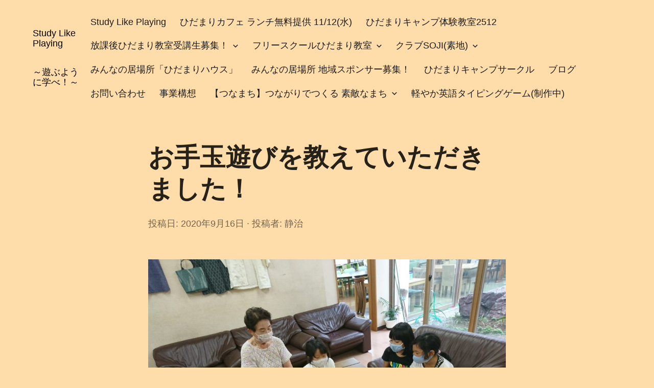

--- FILE ---
content_type: text/css
request_url: https://studylikeplaying.net/wp-content/themes/writings/style.css?ver=6.3.7
body_size: 14363
content:
/*!
Theme Name: Writings
Theme URI: http://dinevthemes.com/themes/writings-pro/
Author: Dmitry Dinev
Author URI: http://www.dinevthemes.com/
Description: Writings is a Gutenberg-ready theme for writers, publishers, and content marketers. Is suitable for Personal Blog, Travel Blog, Niche Blog, Corporate Blog, Marketing Blog, Fashion Blog, Organic Blog, Foods Blog, and any kind of blog. Writings support few plugins extending the new blocks editor like Atomic Block, CoBlocks. Live Demo - http://demo.dinevthemes.com/writings/
Version: 1.1.7
License: GNU General Public License v2 or later
License URI: http://www.gnu.org/licenses/gpl-2.0.html
Text Domain: writings
Tags: blog, news, one-column, custom-menu, featured-images, threaded-comments, translation-ready, custom-background, custom-logo, custom-colors, editor-style, theme-options, wide-blocks, block-styles
*/
/*--------------------------------------------------------------
TABLE OF CONTENTS:
----------------------------------------------------------------
1. CSS Reset
2. Accessibility
3. Alignments
4. Clearings
5. Typography
6. Forms
7. Document Setup
8. General Layout
9. Posts List
10. Entry Content
11. Comment
12. Templates
13. Dark Mode
14. Attachment Page
15. 404 Page
16. Social Links Menu | SVG icons
17. Plugins
18. Media Queries
--------------------------------------------------------------*/
/*--------------------------------------------------------------
1.0 CSS Reset
Based on Normalize v7.0.0 | MIT License | @link github.com/necolas/normalize.css
--------------------------------------------------------------*/
html {
  line-height: 1.15;
  -ms-text-size-adjust: 100%;
  -webkit-text-size-adjust: 100%;
}

html, body { 
    margin: 0; 
    padding: 0; 
    height: 100%; 
    min-height: 100%; 
}

h1,
h2,
h3,
h4,
h5,
h6,
p,
blockquote,
address,
big,
cite,
code,
em,
font,
img,
small,
strike,
sub,
sup,
li,
ol,
ul,
fieldset,
form,
label,
legend,
button,
table,
caption,
tr,
th,
td {
	margin:0;
	padding:0;
	border:0;
	font-weight:normal;
	font-style:normal;
	font-size:100%;
	line-height:1;
	text-align:left;
}

table {
	border-collapse:collapse;
	border-spacing:0;
}

article,
aside,
footer,
header,
nav,
section {
  display: block;
}

h1 {
  font-size: 2em;
  margin: 0.67em 0;
}

figcaption,
figure,
main {
  display: block;
}

figure {
  margin: 1em 40px;
}

hr {
  box-sizing: content-box;
  height: 0;
  overflow: visible;
}

pre {
  font-family: monospace, monospace;
  font-size: 1em;
}

a {
  background-color: transparent;
  -webkit-text-decoration-skip: objects;
  outline:none;
}

abbr[title] {
  border-bottom: none;
  text-decoration: underline;
  text-decoration: underline dotted;
}

b,
strong {
  font-weight: inherit;
}

b,
strong {
  font-weight: bolder;
}

code,
kbd,
samp {
  font-family: monospace, monospace;
  font-size: 1em;
}

dfn {
  font-style: italic;
}

mark {
  background-color: #ff0;
  color: #000;
}

small {
  font-size: 80%;
}

sub,
sup {
  font-size: 75%;
  line-height: 0;
  position: relative;
  vertical-align: baseline;
}

sub {
  bottom: -0.25em;
}

sup {
  top: -0.5em;
}

ol, ul { list-style:none; }

blockquote:before, 
blockquote:after { content:""; }

input[type="search"]::-webkit-search-decoration,
input[type="search"]::-webkit-search-cancel-button,
input[type="search"]::-webkit-search-results-button,
input[type="search"]::-webkit-search-results-decoration {
  display: none;
}

audio,
video {
  display: inline-block;
}

audio:not([controls]) {
  display: none;
  height: 0;
}

img {
  border-style: none;
}

svg:not(:root) {
  overflow: hidden;
}

button,
input,
optgroup,
select,
textarea {
  font-family: sans-serif; /* 1 */
  font-size: 100%; /* 1 */
  line-height: 1.15; /* 1 */
  margin: 0; /* 2 */
}

button,
input { /* 1 */
  overflow: visible;
}

button,
select { /* 1 */
  text-transform: none;
}

button,
html [type="button"], /* 1 */
[type="reset"],
[type="submit"] {
  -webkit-appearance: button; /* 2 */
}

button::-moz-focus-inner,
[type="button"]::-moz-focus-inner,
[type="reset"]::-moz-focus-inner,
[type="submit"]::-moz-focus-inner {
  border-style: none;
  padding: 0;
}

button:-moz-focusring,
[type="button"]:-moz-focusring,
[type="reset"]:-moz-focusring,
[type="submit"]:-moz-focusring {
  outline: 1px dotted ButtonText;
}

fieldset {
  padding: 0.35em 0.75em 0.625em;
}

legend {
  box-sizing: border-box; /* 1 */
  color: inherit; /* 2 */
  display: table; /* 1 */
  max-width: 100%; /* 1 */
  padding: 0; /* 3 */
  white-space: normal; /* 1 */
}

progress {
  display: inline-block; /* 1 */
  vertical-align: baseline; /* 2 */
}

textarea {
  overflow: auto;
}

[type="checkbox"],
[type="radio"] {
  box-sizing: border-box; /* 1 */
  padding: 0; /* 2 */
}

[type="number"]::-webkit-inner-spin-button,
[type="number"]::-webkit-outer-spin-button {
  height: auto;
}

[type="search"] {
  -webkit-appearance: textfield; /* 1 */
  outline-offset: -2px; /* 2 */
}

[type="search"]::-webkit-search-cancel-button,
[type="search"]::-webkit-search-decoration {
  -webkit-appearance: none;
}

::-webkit-file-upload-button {
  -webkit-appearance: button; /* 1 */
  font: inherit; /* 2 */
}

details, /* 1 */
menu {
  display: block;
}

summary {
  display: list-item;
}

canvas {
  display: inline-block;
}

template {
  display: none;
}

[hidden] {
  display: none;
}

/*--------------------------------------------------------------
2.0 Accessibility
--------------------------------------------------------------*/

/* Text meant only for screen readers. */

.screen-reader-text {
	clip: rect(1px, 1px, 1px, 1px);
	height: 1px;
	overflow: hidden;
	position: absolute !important;
	width: 1px;
	word-wrap: normal !important; /* Many screen reader and browser combinations announce broken words as they would appear visually. */
}

.screen-reader-text:focus {
	background-color: #f1f1f1;
	-webkit-border-radius: 3px;
	border-radius: 3px;
	-webkit-box-shadow: 0 0 2px 2px rgba(0, 0, 0, 0.6);
	box-shadow: 0 0 2px 2px rgba(0, 0, 0, 0.6);
	clip: auto !important;
	color: #21759b;
	display: block;
	font-size: 14px;
	font-size: 0.875rem;
	font-weight: 700;
	height: auto;
	left: 5px;
	line-height: normal;
	padding: 15px 23px 14px;
	text-decoration: none;
	top: 5px;
	width: auto;
	z-index: 100000; /* Above WP toolbar. */
}

/*--------------------------------------------------------------
3.0 Alignments
--------------------------------------------------------------*/

.alignleft {
	display: inline;
	float: left;
	margin-right: 1.5em;
}

.alignright {
	display: inline;
	float: right;
	margin-left: 1.5em;
}

.aligncenter {
	clear: both;
	display: block;
	margin-left: auto;
	margin-right: auto;
}

/*--------------------------------------------------------------
4.0 Clearings
--------------------------------------------------------------*/

.clear:before,
.clear:after,
.entry-content:before,
.entry-content:after,
.entry-footer:before,
.entry-footer:after,
.comment-content:before,
.comment-content:after,
.site-header:before,
.site-header:after,
.site-content:before,
.site-content:after,
.site-footer:before,
.site-footer:after,
.nav-links:before,
.nav-links:after,
.pagination:before,
.pagination:after,
.comment-author:before,
.comment-author:after,
.comment-meta:before,
.comment-meta:after {
	content: "";
	display: table;
	table-layout: fixed;
}

.clear:after,
.entry-content:after,
.entry-footer:after,
.comment-content:after,
.site-header:after,
.site-content:after,
.site-footer:after,
.nav-links:after,
.pagination:after,
.comment-author:after,
.comment-meta:after {
	clear: both;
}

/*--------------------------------------------------------------
5.0 Base Typography
--------------------------------------------------------------*/
body * {
    text-rendering: optimizeLegibility;
    -webkit-font-smoothing: antialiased;
}

body {
	font-family: 'Roboto', sans-serif;
    font-size: 20px;
}


button,
input,
select,
textarea {
	color: rgba(0, 0, 0, 0.85);
	font-family: 'Roboto', sans-serif;
	font-size: 16px;
	font-size: 0.9375rem;
	font-weight: normal;
	line-height: 1.66;
}


h1,
h2,
h3,
h4,
h5,
h6 {
	clear: both;
	line-height: 1.25;
	margin: 0 0 0.75em;
	padding: 1.5em 0 0;
}


h1,
h2,
h3,
h4,
h5,
h6 {
	font-family: 'Roboto', sans-serif;
	font-weight: 900;
	color: rgba(0, 0, 0, 0.85);
}

h1 {
	font-size: 40px;
}

h2 {
	font-size: 36px;
}

h3 {
	font-size: 32px;
}

h4 {
	font-size: 28px;
}

h5 {
	font-size: 24px;
}

h6 {
	font-size: 20px;
	text-transform: uppercase;
}

h1:first-child,
h2:first-child,
h3:first-child,
h4:first-child,
h5:first-child,
h6:first-child {
	padding-top: 0;
}

p {
	margin: 0 0 1.5em;
	padding: 0;
}

dfn,
cite,
em,
i {
	font-style: italic;
}

blockquote {
	margin: 0;
	overflow: hidden;
	padding: 0;
	quotes: "" "";
}

blockquote:before,
blockquote:after {
	content: '';
}

blockquote cite {
	display: block;
	margin-top: 0.5em;
}

q {
	font-weight: 700;
	font-size: 110%;
	    display: block;
    text-align: center;
}

address {
    margin: 0 0 1.5em;
	font-weight: 300;
	    line-height: 1.5;
}

pre {
	background: #eee;
	font-family: "Courier 10 Pitch", Courier, monospace;
	font-size: 16px;
	font-size: 0.9375rem;
	margin-bottom: 1.6em;
	max-width: 100%;
	overflow: auto;
	padding: 1.6em;
}

code,
kbd,
tt,
var {
	font-family: Monaco, Consolas, "Andale Mono", "DejaVu Sans Mono", monospace;
	font-size: 18px;
	font-size: 1.12rem;
}

abbr,
acronym {
	border-bottom: 1px dotted #666;
	cursor: help;
}

mark,
ins {
	background: #eee;
	text-decoration: none;
}

big {
	font-size: 120%;
}

:focus {
	outline: none;
}

/*--------------------------------------------------------------
6.0 Forms
--------------------------------------------------------------*/

label {
	color: #333;
	display: block;
	font-weight: 400;
	margin-bottom: 0.5em;
}

.post-password-form label {
    font-size: 16px;
    line-height: 2em;
}

.post-password-form p {
    text-align: center;
}

fieldset {
    border: 1px solid rgba( 0, 0, 0, .2 );
    padding: 25px;
	margin-bottom: 1em;
}

fieldset legend {
    font-size: 16px;
    font-weight: 700;
    padding: 0 15px;
}

input[type="text"],
input[type="email"],
input[type="url"],
input[type="password"],
input[type="search"],
input[type="number"],
input[type="tel"],
input[type="range"],
input[type="date"],
input[type="month"],
input[type="week"],
input[type="time"],
input[type="datetime"],
input[type="datetime-local"],
input[type="color"],
textarea {
	color: #666;
	background: #fff;
	background-image: -webkit-linear-gradient(rgba(255, 255, 255, 0), rgba(255, 255, 255, 0));
	border: 1px solid #bbb;
	-webkit-border-radius: 3px;
	border-radius: 3px;
	display: block;
	padding: 0.7em;
	width: auto;
}

input[type="text"]:focus,
input[type="email"]:focus,
input[type="url"]:focus,
input[type="password"]:focus,
input[type="search"]:focus,
input[type="number"]:focus,
input[type="tel"]:focus,
input[type="range"]:focus,
input[type="date"]:focus,
input[type="month"]:focus,
input[type="week"]:focus,
input[type="time"]:focus,
input[type="datetime"]:focus,
input[type="datetime-local"]:focus,
input[type="color"]:focus,
textarea:focus {
	color: #222;
	border-color: #333;
}

textarea {
	resize: vertical;
}

select {
	border: 1px solid #bbb;
	-webkit-border-radius: 3px;
	border-radius: 3px;
	height: 3em;
	max-width: 100%;
}

input[type="radio"],
input[type="checkbox"] {
	margin-right: 0.5em;
}

input[type="radio"] + label,
input[type="checkbox"] + label {
	font-weight: 400;
}

.wp-block-button .wp-block-button__link,
button,
input[type="button"],
input[type="submit"],
.button {
	background-color: #222;
	border: 0;
	-webkit-border-radius: 2px;
	border-radius: 2px;
	-webkit-box-shadow: none;
	box-shadow: none;
	color: #fff;
	cursor: pointer;
	display: inline-block;
	font-size: 16px;
	padding: 0.75em 2em;
	text-shadow: none;
	-webkit-transition: background 0.2s;
	transition: background 0.2s;
}

input + button,
input + input[type="button"],
input + input[type="submit"] {
	padding: 0.75em 2em;
}

button.secondary,
input[type="reset"],
input[type="button"].secondary,
input[type="reset"].secondary,
input[type="submit"].secondary {
	background-color: #ddd;
	color: #222;
}

button:hover,
button:focus,
input[type="button"]:hover,
input[type="button"]:focus,
input[type="submit"]:hover,
input[type="submit"]:focus {
	background: #767676;
}

button.secondary:hover,
button.secondary:focus,
input[type="reset"]:hover,
input[type="reset"]:focus,
input[type="button"].secondary:hover,
input[type="button"].secondary:focus,
input[type="reset"].secondary:hover,
input[type="reset"].secondary:focus,
input[type="submit"].secondary:hover,
input[type="submit"].secondary:focus {
	background: #bbb;
}

::-webkit-input-placeholder {
	color: #333;
	font-family: 'Roboto', sans-serif;
}

:-moz-placeholder {
	color: #333;
	font-family: 'Roboto', sans-serif;
}

::-moz-placeholder {
	color: #333;
	font-family: 'Roboto', sans-serif;
	opacity: 1;
}

:-ms-input-placeholder {
	color: #333;
	font-family: 'Roboto', sans-serif;
}

.required {
    color: red;
}

/*--------------------------------------------------------------
7.0 Document Setup
--------------------------------------------------------------*/

body {
    background: #fff;
	border: none;
    color: #000;
}

body a {
	color: #000;
	text-decoration: none;
}

img,
video {
    height: auto;
	display: block;
	max-width: 100%;
}

.group:after,
.pagination:after,
.gallery:after {
	clear: both; 
	content: "";
	display: block;
}

.bypostauthor {
}

hr {
	background-color: #ececec;
	border: 0;
	height: 1px;
	margin-bottom: 1.5em;
}

ul,
ol {
	margin: 0 0 1.5em;
	padding: 0;
}

ul {
	list-style: disc;
}

ol {
	list-style: decimal;
}

li > ul,
li > ol {
	margin-bottom: 0;
	margin-left: 1.5em;
}

dt {
	font-weight: 700;
}

dd {
	margin: 0 1.5em 1.5em;
}

table {
    border-collapse: collapse;
    border-spacing: 0;
    empty-cells: show;
    font-size: 1em;
    margin-bottom: 30px;
    max-width: 100%;
    overflow: hidden;
    width: 100%;
}

thead {
    vertical-align: bottom;
    white-space: nowrap;
}

thead th {
	border-bottom: 2px solid #bbb;
	padding-bottom: 0.5em;
}

tbody {
    display: table-row-group;
    vertical-align: middle;
    border-color: inherit;
}

tbody > tr:nth-child(odd) {
    background: #eee;
}

tr {
	border-bottom: 1px solid #eee;
}

th {
    font-weight: bold;
}

th, td {
    margin: 0;
    overflow: visible;
    padding: 2.5%;
}

th:first-child,
td:first-child {
}

th:last-child,
td:last-child {
}

/* Fixes linked images */
.entry-content a img,
.widget a img {
	-webkit-box-shadow: 0 0 0 8px #fff;
	box-shadow: 0 0 0 8px #fff;
}

.post-thumbnail a img {
	-webkit-backface-visibility: hidden;
	-webkit-transition: opacity 0.2s;
	transition: opacity 0.2s;
}

.post-thumbnail a:hover img,
.post-thumbnail a:focus img {
	opacity: 0.7;
}

.wp-custom-header-video-button {
    margin-top: -40px;
    position: absolute;
}

/*--------------------------------------------------------------
8.0 General Layout
--------------------------------------------------------------*/

html {
	-webkit-box-sizing: border-box;
	-moz-box-sizing: border-box;
	box-sizing: border-box;
}

*,
*:before,
*:after {
	/* Inherit box-sizing to make it easier to change the property for components that leverage other behavior; see http://css-tricks.com/inheriting-box-sizing-probably-slightly-better-best-practice/ */
	-webkit-box-sizing: inherit;
	-moz-box-sizing: inherit;
	box-sizing: inherit;
}

body {
	background: #fff;
	/* Fallback for when there is no custom background color defined. */
}

.site {
	position: relative;
	word-wrap: break-word;
    overflow: hidden;
}

.site-header:after,
.site-content:after,
.site-footer:after,
.wrap-inner:after,
.wrap:after,
.row:after {
	clear: both;
	content: "";
	display: block;
}

.site-header {
    padding: 20px 0;
    position: relative;
    z-index: 999;
}

.site-title {
    padding: 10px 0;
    display: inline-block;
}

.site-branding img {
    max-height: 56px;
	width: auto;
	display: inline-block;
}


/*changed the way, look in the file functions.php writings_extra_menu_link*/
.search-icon:before {
    content: '\f400';
    color: #2c2c2c;
    font-family: Genericons;
    font-style: normal;
    font-weight: bold;
    -webkit-font-smoothing: antialiased;
    -moz-osx-font-smoothing: grayscale;
}


.icon-search {
    height: 16px;
    width: 16px;
    fill: #2c2c2c;
}

.search-submit {
    top: 0;
	left: 0;
    position: absolute;
	height: 80px;
    background-color: transparent;
}

button.search-submit,
button.search-submit:hover {
    background: transparent;
}

.search-submit:hover,
.search-submit:focus {
    background-color: transparent;
    border: 0;
}

.site-search input {
    background: #fff;
    border: 0;
    border-radius: 0;
    height: 80px;
    margin: 0 !important;
    padding-left: 3.5em;
	font-size: 18px;
}

.site-search {
    box-shadow: 0 2px 40px 0 rgba(0,0,0,0.2);
	display: none;
	transform: translateY(0);
}

.admin-bar .site-search {
    margin-top: 40px;
}

.night-btn {
	color: #4c4c4c;
    cursor: pointer;
    padding: .65em .5em;
}

.dark-mode .night-btn {
	color: #efefef;
}

.page-content .site-search {
	display: block;
}

.wrap-inner {
    margin: 0 auto;
    max-width: 1240px;
    width: 90%;
}

.archive-description {
    line-height: 1.5;
}

.comment-reply-link,
.edit-link {
    background-color: #f1f1f1;
    border-radius: 2px;
}

.edit-link {
    padding: 0 8px 2px 8px;
}

.comment .edit-link,
.comment-reply-link {
    padding: 2px 8px;
}

a.comment-reply-link:hover,
.edit-link a:hover {
	text-decoration: none;
}

a.comment-reply-link,
.edit-link a {
    color: rgba( 0, 0, 0, .75 );
    text-transform: uppercase;
    font-size: 14px;
    font-weight: 600;
}

.comment-form-cookies-consent label {
    display: inline-block;
}

.site-footer {
    padding: 40px 0;
}

.site-info {
    margin-top: 12px;
}

.site-info,
.site-footer .social-navigation {
    display: inline-block;
}

.site-footer .social-navigation {
    float: right;
}

.site-header-menu,
.site-branding,
.entry-meta,
.entry-header .sticky-post,
.link-more,
.entry-footer,
.nav-links .post-title,
.site-info,
.comment-form,
.no-comments {
    font-size: 18px;
    font-size: .9em;
}

/*--------------------------------------------------------------
9.0 Posts List
--------------------------------------------------------------*/

.sticky-post + .title {
    padding-top: .25em;
}

.entries-list article {
    margin-bottom: 7em;
}

.preview-featured-image {
    margin-bottom: 1.5em;
}

.preview-featured-image img {
    margin: 0 auto;
}

.preview-featured-image img:hover {
    opacity: .9;
}

.entry-header + .preview-featured-image {
    margin-top: 40px;
}

.preview-featured-image + .entry-summary {
    margin-top: 60px;
}

.preview-featured-image figure,
.entries-list figure {
    margin: 0;
}

.search-results-list article {
    	margin-bottom: 3em;
	min-height: 250px;
}

.title {
    font-size: 40px;
}

span + .title {
    padding-top: .2em;
}


/* Jetpack Infinite Scroll ---------------------------- */

.infinite-scroll .post-pagination {
	display: none;
}

/* Loading Button */

.infinite-scroll .posts {
	padding-bottom: 130px;
}

.infinite-scroll.infinity-end .posts {
	padding-bottom: 0;
}

.infinite-scroll #infinite-handle {
	position: relative;
	text-align: center;
	margin: 20px 0;
}

.infinite-scroll #infinite-handle span {
	background: none;
	padding: 0 0 0 0;
}

.infinite-scroll #infinite-handle button,
.infinite-scroll #infinite-handle button:hover,
.infinite-scroll #infinite-handle button:focus {
	background: none;
	border-radius: 0;
	color: rgba( 0, 0, 0, .5 );
	font-size: 18px;
    text-transform: uppercase;
	padding: 0;
	transition: color .2s ease-in-out;
}

.infinite-scroll #infinite-handle button:hover,
.infinite-scroll #infinite-handle button:focus {
	color: #000;
}

/* Loading Animation */

.infinite-loader {
	height: 40px;
	position: relative;
	margin: 20px 0;
	margin-left: calc( 50% - 20px );
	width: 40px;
}

.infinite-loader * {
	display: none;
}

.infinite-loader:before, 
.infinite-loader:after {
	-webkit-animation: sk-bounce 2.0s infinite ease-in-out;
	animation: sk-bounce 2.0s infinite ease-in-out;
	background: rgba( 0, 0, 0, .25 );
	border-radius: 50%;
	content: "";
	height: 100%;
	opacity: 0.6;
	position: absolute;
	left: 0;
	top: 0;
	width: 100%;
}

.infinite-loader:after {
	-webkit-animation-delay: -1.0s;
	animation-delay: -1.0s;
}

@-webkit-keyframes sk-bounce {
	0%, 100% { -webkit-transform: scale(0.0) }
	50% { -webkit-transform: scale(1.0) }
}

@keyframes sk-bounce {
	0%, 100% { 
		-webkit-transform: scale(0.0);
		transform: scale(0.0);
	} 50% { 
		-webkit-transform: scale(1.0);
		transform: scale(1.0);
	}
}

/*--------------------------------------------------------------
10.0 Entry Content
--------------------------------------------------------------*/

.page-header {
    display: -webkit-box;
    display: -ms-flexbox;
    display: flex;
    -webkit-box-orient: vertical;
    -webkit-box-direction: normal;
    -ms-flex-direction: column;
    flex-direction: column;
    margin: 50px auto 60px;
    max-width: 100%;
    min-height: 150px;
    width: 700px;
	text-align: left;
}

.error-404 .page-header {
	text-align: center;
}

.page-header > div {
    display: -webkit-box;
    display: -ms-flexbox;
    display: flex;
    -webkit-box-flex: 1;
    -webkit-flex: 1;
    -ms-flex: 1;
    flex: 1;
    -webkit-box-orient: vertical;
    -webkit-box-direction: normal;
    -ms-flex-direction: column;
    flex-direction: column;
	-webkit-box-pack: left;
    -ms-flex-pack: left;
    justify-content: left;
    height: 100%;
    width: 100%;
}

.headline.page-header {
    margin-bottom: 100px;
}

.page-title,
.entry-title,
.entry-meta {
	text-align: inherit;
}

.page-header .entry-title,
.page-header .page-title {
    margin: 0;
}

.page-header .byline:before {
    content: " \00b7";
}

.page-header p {
    font-size: 20px;
    line-height: 1.5;
    text-align: inherit;
}

.page-header p,
.page-header .entry-meta {
	margin-top: 1.5em;
	margin-bottom: 0;
}

.page-header .archive-description {
    margin-top: 1.5em;
}

.page-header .archive-description p {
    margin: 0;
}

.entry-header {
    padding: 20px 0;
}

.entry-summary:after {
/*
    content: '';
    display: block;
    margin: 60px auto 0;
    width: 20%;
    height: 2px;
    background-color: #000;
	*/
}

.entry-header,
.entry-content,
.entry-summary,
.entry-footer,
.post-navigation,
.comments-area {
    position: relative;
    font-family: 'Roboto', sans-serif;
    max-width: 700px;
    margin: 0 auto;
}

.page-title,
.entry-title {
	font-size: 50px;
}

.entry-content a {
	border-bottom: solid 1px #000;
}


.entry-content a:focus,
.entry-content a:hover {
	border-bottom: solid 2px currentColor;
}

.more-link {
	box-shadow: inset 0 -2px 0 currentColor;
	transition: .3s ease;
}

.more-link:hover {
	box-shadow: none;
}

.updated+.entry-date {
    	-webkit-clip-path: circle(1% at 1% 1%);
    	clip-path: circle(1% at 1% 1%);
    	padding: 0;
    	width: 1px;
	border: 0;
    	clip: rect(1px,1px,1px,1px);
    	height: 1px;
    	position: absolute;
    	overflow: hidden;
}

.cat-links,
.tags-links,
.comments-link {
    	padding-right: 10px;
}

.entry-footer,
.post-navigation {
    	margin-top: 40px;
    	margin-bottom: 40px;
	line-height: 1.5;
}

.entry-meta *,
.entry-footer *,
.comment-metadata time,
.site-info,
.site-info a {
    	color: rgba(0, 0, 0, 0.55);
}

em {
    	font-style: italic;
}

hr {
	border: none;
	border-top: 1px solid rgba( 0, 0, 0, 0.13 );
	margin: 50px 0;
}

.entry-content > *:first-child {
	margin-top: 0;
}

.entry-content > *:last-child {
	margin-bottom: 0;
}


dd,
dt,
th,
td,
address,
pre,
.entry-content p,
.entry-summary p,
.entry-content li,
.entry-summary li,
.error-404 .page-content p,
.not-found p {
	line-height: 1.75;
}

.aligncenter .wp-block-column p {
    	text-align: center;
}

.entry-content p,
.entry-content dl,
.entry-content ul,
.entry-content ol,
.entry-content table {
}

.entry-content > ol,
.entry-content > ul {
    margin-bottom: 30px;
}

.entry-content ol,
.entry-content ul {
    margin-left: 40px;
}

.entry-content ul { list-style: disc; }
.entry-content ul ul { list-style: circle; }
.entry-content ul ul ul { list-style: square; }

.entry-content ol { list-style: decimal; }
.entry-content ol ol { list-style: lower-alpha; }
.entry-content ol ol ol { list-style: lower-roman; }

.entry-summary li,
.entry-content li {
	margin-top: 15px;
}

dt {
	font-weight: 700;
}

dd + dt { 
	margin-top: 15px; 
}

code {
	background: rgba( 0, 0, 0, 0.1 );
	padding: 0 1px;
	font-size: 18px;
}

.wp-block-pullquote.alignleft>p,
.wp-block-pullquote.alignright>p {
    	font-size: inherit;
}

.wp-block-pullquote {
    border-color: #2c2c2c;
    padding: 1em 0;
}

/* Images ----------------------------- */

.single-featured-image-header {
	margin: 0 auto;
	margin-bottom: 60px;
	width: 100%;
}

.preview-image img,
.single-featured-image-header img {
	width: 100%;
}

/* Quotes ----------------------------- */

blockquote {
        margin: 30px 0;
		padding-left: 40px;
}

blockquote p {
    font-weight: 700;
    font-size: 110%;
    color: #000;
	margin: 0;
}

blockquote cite {
    display: block;
    text-align: right;
    font-style: italic;
}

blockquote cite:before {
    content: '- ';
}


/* Pull Quotes ----------------------------- */

.entry-content .pull {
	font-size: 110%;
	font-weight: 700;
	letter-spacing: -0.025em;
	line-height: 1.2;
	position: absolute;
	width: 280px;
}

.entry-content .pull.left {
	hanging-punctuation: first;
	right: calc( 100% + 40px );
}

.entry-content .pull.right {
	hanging-punctuation: last;
	left: calc( 100% + 40px );
	text-align: right;
}


/* Page Media ------------------------------ */

.wp-caption { 
	display: block;
	max-width: 100%;
}

.gallery-caption,
.wp-caption-text {
    font-size: 0.8em;
	margin: 10px 0 0;
}

.entry-content .gallery-caption,
.entry-content .wp-caption-text {
	margin-bottom: 0;
}

.wp-caption-text {
	color: rgba( 0, 0, 0, .5 );
}

.wp-caption-text a {
	color: inherit;
}

.alignleft,
.alignright {
	margin-bottom: 20px;
    max-width: 40%;
}

.alignleft {
	float: left;
	margin: 5px 40px 30px -80px;
}

.alignright {
	float: right;
	margin: 5px -80px 30px 40px;
}

.aligncenter,
.alignnone { 
	margin: 50px auto; 
}

.alignnone {
	margin-left: -80px;
	margin-right: -80px;
	max-width: calc( 100% + 160px );
}

.alignnone img {
	width: 100%;
}


/* GALLERIES */

.gallery {
        display: -ms-flex;
        display: -webkit-box;
        display: -ms-flexbox;
    display: flex;
		-ms-flex-wrap: wrap;
    flex-wrap: wrap;
    margin: 50px 0 30px;
    padding: 0;
    position: relative;
        left: calc( 50% - 630px );
    width: 1260px;
}

.gallery + .gallery {
	margin-top: -30px;
}

.gallery .gallery-item {
    display: block;
	float: left;
    margin: 0 0 20px;
    padding: 0 10px;
	position: relative;
    width: 100%;
}

.gallery-columns-1 .gallery-item { width: 100%; }
.gallery-columns-2 .gallery-item { width: 50%; }
.gallery-columns-3 .gallery-item { width: 33.3%; }
.gallery-columns-4 .gallery-item { width: 25%; }
.gallery-columns-5 .gallery-item { width: 20%; }
.gallery-columns-6 .gallery-item { width: 16.6%; }
.gallery-columns-7 .gallery-item { width: 14.28%; }
.gallery-columns-8 .gallery-item { width: 12.5%; }
.gallery-columns-9 .gallery-item { width: 11.1%; }

.gallery .gallery-item a {
    border: none;
	display: block;
    line-height: 0;
	text-align: center;
}

.gallery img {
	width: 100%;
}

.gallery-caption {
	background: #fff;
	color: #000;
	font-family: 'Roboto', sans-serif;
    font-size: 10px;
	line-height: 1.35;
	margin: 0;
	max-width: calc( 100% - 40px );
	max-height: 50%;
	overflow: hidden;
	padding: 12px 14px;
	position: absolute;
		bottom: 10px;
		left: 20px;	
}

.gallery-columns-1 .gallery-caption,
.gallery-columns-2 .gallery-caption,
.gallery-columns-3 .gallery-caption {
	bottom: 40px;
	font-size: 14px;
	left: 50px;
	max-width: calc( 100% - 100px );
}

.gallery-columns-3 .gallery-caption {
	bottom: 30px;
	left: 40px;
	max-width: calc( 100% - 80px );
}

.entry-content .tiled-gallery {
	margin: 50px auto 50px auto;
}

/* Gutenberg gallery tweak */

.wp-block-gallery .blocks-gallery-item figcaption {
    	padding: 3px;
}

/* Post Navigation ------------------------------ */

.nav-next,
.nav-previous {
    display: inline-block;
	vertical-align: top;
	width: 50%;
}

.nav-next {
    text-align: right;
	    float: right;
}



.single-post .nav-links {
        border-top: 2px solid rgba(0, 0, 0, 0.9);
    padding: 10px 0;
}

.meta-nav {
    display: block;
    font-size: 14px;
    color: rgba(0, 0, 0, 0.55);
}

/* Numbers Navigation ------------------------------ */

.pagination .page-numbers {
    text-align: center;
}

ul.page-numbers {
	list-style: none;
	margin: 0;
}

ul.page-numbers li {
	display: inline-block;
	text-align: center;
	line-height: 2.25em;
}

.page-numbers a,
.page-numbers span {
	background-color: rgba(0, 0, 0, 0.1);
	color: rgba(0, 0, 0, 0.75);
	border: 1px solid rgba(0, 0, 0, 0);
	border-radius: 3px;
	cursor: pointer;
	width: auto;
	padding: 6px 12px;
    font-size: 18px;
	line-height: 1em;
	text-decoration: none;
	transition: 0.15s all ease-in-out;
}

.page-numbers span.current {
	background: #222;
	color: #fff;
	text-decoration: none;
}

a.page-numbers:hover {
    background-color: rgba(0, 0, 0, 0);
}

/*--------------------------------------------------------------
11.0 Comment
--------------------------------------------------------------*/

img.avatar {
    margin-right: 10px;
	margin-top: -5px;
}

.comment .avatar {
    border-radius: 100px;
    float: left;
    width: 44px;
    height: 44px;
}

.says {
    display: none;
}

.comment-author {
	    font-size: 18px;
    margin-top: 5px;
}

.comment-metadata {
    font-size: 14px;
    font-size: .875rem;
    display: block;
    margin-top: -10px;
    margin-bottom: 8px;
}

.comment-metadata .edit-link {
    margin-left: 10px;
}

.comment .reply,
.comment-content {
    margin-left: 55px;
    margin-top: 20px;
}

.comment .reply {
    display: block;
    margin-top: 15px;
}

.comment {
    margin: 0 0 60px;
    list-style-type: none;
}

.comment-body {
    margin-bottom: 40px;
}

.comment .comment-content p {
    line-height: 1.5;
	margin-bottom: 10px;
}

.comments-area {
    margin-bottom: 60px;
}

.no-comments {
    text-align: center;
    margin: 0;
    font-weight: 700;
}

/*--------------------------------------------------------------
12.0 Templates
--------------------------------------------------------------*/

/* Frontpage ------------------------------ */

.front-page-section {
    margin-bottom: 0;
}

.front-page-section:last-child {
    margin-bottom: 0;
}

li.categories > ul {
    margin-left: 2em;
}

li.categories, .categories li {
    list-style: none;
    padding: 10px 0;
}

.children li {
    padding-bottom: 0;
}

.front-recent-post .title {
    font-size: 32px;
    padding-top: 0;
}

.recent-post-list {
    width: 100%;
    max-width: 700px;
    margin: 0 auto;
}

.recent-post-list hr {
    border-top: 2px solid rgba(0, 0, 0, 0.9);
}

.front-recent-post,
.front-page-content .no-thumbnail .entry-content {
    margin-top: 60px;
}

/*--------------------------------------------------------------
13.0 Dark Mode
--------------------------------------------------------------*/
body.dark-mode {
    background-color: #212735;
}

body.dark-mode,
.dark-mode mark,
.dark-mode label,
body.dark-mode a,
.dark-mode .main-navigation a,
.dark-mode .search-icon:before,
.dark-mode .no-thumbnail .title,
.dark-mode .no-thumbnail .sticky-post,
.dark-mode.infinite-scroll #infinite-handle button,
.dark-mode blockquote p,
.dark-mode .gallery-caption,
.dark-mode select,
.dark-mode h1,
.dark-mode h2,
.dark-mode h3,
.dark-mode h4,
.dark-mode h5,
.dark-mode h6,
.dark-mode .page-numbers a,
.dark-mode .page-numbers span,
.dark-mode input[type="button"],
.dark-mode input[type="submit"] {
    color: #eaeaea;
}

.dark-mode.infinite-scroll #infinite-handle button:hover,
.dark-mode.infinite-scroll #infinite-handle button:focus {
    color: #ffffff;
}

.dark-mode .entry-meta *,
.dark-mode .entry-footer *,
.dark-mode .comment-metadata time,
.dark-mode .site-info,
.dark-mode .site-info a,
.dark-mode .meta-nav,
.dark-mode .main-navigation .current-menu-item > a,
.dark-mode .main-navigation .current-menu-ancestor > a,
.dark-mode .wp-caption-text {
    color: #a2b0bf;
}

.dark-mode .nav-links {
    border-color: #eaeaea;
}

.dark-mode .page-numbers a,
.dark-mode .page-numbers span,
.dark-mode tbody > tr:nth-child(odd),
.dark-mode pre,
.dark-mode .comment-reply-link,
.dark-mode .edit-link,
.dark-mode mark,
.dark-mode ins,
.dark-mode code,
.dark-mode .social-navigation a {
    background-color: #2d3549;
}

.dark-mode .page-numbers a:hover,
.dark-mode .page-numbers span:hover,
.dark-mode .page-numbers span.current {
    background-color: rgba(45, 53, 73, .5);
}

.dark-mode button,
.dark-mode input[type="button"],
.dark-mode input[type="submit"],
.dark-mode .button {
    background-color: #2d3549;
}

.dark-mode input,
.dark-mode .site-search input,
.dark-mode select,
.dark-mode textarea,
.dark-mode input[type="button"]:hover,
.dark-mode input[type="submit"]:hover {
	color: #2d3549;
}

.dark-mode button:hover,
.dark-mode input[type="button"]:hover,
.dark-mode input[type="submit"]:hover,
.dark-mode .button:hover,
.dark-mode .social-navigation a:hover {
    background-color: #efefef;
}

.dark-mode .featured-btn:hover {
    background-color: transparent;
}

.dark-mode .social-navigation a {
    fill: #efefef;
}

.dark-mode .social-navigation a:hover,
.dark-mode .social-navigation a:focus {
    fill: #212735;
}

.dark-mode .entry-content a,
.dark-mode a.comment-reply-link,
.dark-mode .edit-link a,
.dark-mode .entry-content a {
    border-color: #efefef;
}

.dark-mode .entry-content a:hover {
    border-color: #ffffff;
}

.dark-mode .entry-content a:hover,
.dark-mode .main-navigation li:hover > a,
.dark-mode .main-navigation li.focus > a {
    color: #ffffff;
}

.dark-mode .main-navigation ul ul li {
    background-color: #2d3549;
}

.dark-mode button.search-submit,
.dark-mode button.search-submit:hover {
    background: transparent;
}

.dark-mode input[type="reset"] {
    background-color: #a2b0bf;
}

.dark-mode .widget-area {
    background-color: rgba(0, 0, 0, .2);
}

.dark-mode .mc4wp-form input[type="email"],
.dark-mode .widget input::placeholder,
.dark-mode .widget input[type="text"],
.dark-mode .widget input[type="email"],
.dark-mode .widget input[type="url"],
.dark-mode .widget input[type="password"],
.dark-mode .widget input[type="search"],
.dark-mode .widget textarea {
    color: #eaeaea;
	border-color: #eaeaea;
}

/*--------------------------------------------------------------
14.0 Attachment Page
--------------------------------------------------------------*/
.attachment-exif-data ul {
    list-style-type: none;
    margin-left: 0;
}

.attachment-exif-data li {
    margin-top: 5px;
}

/*--------------------------------------------------------------
15.0 404 Page
--------------------------------------------------------------*/
.error-404 .page-content,
.no-results .page-content {
    max-width: 700px;
    margin: 0 auto;
}

.error-404 .page-content p,
.error-404 .search-form {
    text-align: center;
}

.error-404 .page-content:after {
    content: ' ';
    margin-bottom: 100px;
    display: table;
}

/*--------------------------------------------------------------
16.0 Social Links Menu | SVG icons
--------------------------------------------------------------*/

.social-navigation {
	font-size: 18px;
	font-size: 1rem;
}

.social-navigation ul {
	list-style: none;
	margin-bottom: 0;
	margin-left: 0;
}

.social-navigation li {
	display: inline;
}

.social-navigation a {
	background-color: #eaeaea;
	-webkit-border-radius: 40px;
	border-radius: 40px;
	color: #fff;
	display: inline-block;
	height: 40px;
	margin: 0 0 .5em .5em;
	text-align: center;
	width: 40px;
}

.social-navigation a:hover,
.social-navigation a:focus {
	background-color: #2c2c2c;
	fill: #fff;
}

.social-navigation .icon {
	height: 18px;
    top: 11px;
    width: 18px;
	position: relative;
}

/* Social Menu fallbacks */

.no-svg .social-navigation a {
	background: transparent;
	color: #222;
	height: auto;
	width: auto;
}

/* Show screen reader text in some cases */

.no-svg .social-navigation li a .screen-reader-text {
	clip: auto;
	font-size: 16px;
	font-size: 1rem;
	font-weight: 400;
	height: auto;
	position: relative !important;
	width: auto;
}

/*--------------------------------------------------------------
17.0 Plugins
--------------------------------------------------------------*/

.ab-cta-title,
.ab-cta-text,
.ab-cta-text p,
.ugb-cta-title,
.ugb-pricing-box h3,
.center ul.ab-share-list,
.wp-block-coblocks-pricing-table li,
.wp-block-coblocks-feature__inner >* {
    text-align: center;
}

.ab-share-list a,
.ab-share-list a:hover,
.ab-block-cta .ab-button:hover,
.entry-content a.ab-button:hover {
	border: none;
	border-bottom: none;
    -webkit-box-shadow: none;
    box-shadow: none;
}

.ab-block-spacer hr {
    background-color: transparent;
}

.ab-block-post-grid .ab-block-post-grid-byline {
    font-size: 18px;
    font-size: .9em;
	color: rgba(0, 0, 0, 0.55);
	text-transform: none;
    letter-spacing: unset;
}

.ab-block-post-grid .ab-block-post-grid-author a:hover,
.ab-block-post-grid h2 a:hover {
	color: currentColor;
    -webkit-box-shadow: none;
    box-shadow: none;
}

.entry-content .ab-block-post-grid-title a,
.entry-content a.ab-text-link {
	    border: none;
}

.ab-block-post-grid .ab-block-post-grid-text p {
    line-height: 1.75;
}

.ab-text-link:hover {
    color: currentColor;
}

.jetpack-video-wrapper > iframe {
    margin: 0 auto !important;
}

/* Gutenberg ---------------- */

ul.wp-block-gallery {
    margin-left: 0;
}

.wp-block-button .wp-block-button__link {
    border-radius: 3px;
	height: unset;
}

.wp-block-button .wp-block-button__link:hover {
    border: none;
}

.alignfull,
.wp-block-gallery.alignfull {
    margin-left: calc( -100vw / 2 + 100% / 2 );
    margin-right: calc( -100vw / 2 + 100% / 2 );
	max-width: 100vw;
    width: 100vw;
}

.alignwide,
.wp-block-gallery.alignwide {
    margin-left: calc( -89vw / 2 + 100% / 2 );
    margin-right: calc( -89vw / 2 + 100% / 2 );
	max-width: 89vw;
	width: 89vw;
}

.wp-block-gallery.aligncenter {
    clear: unset;
    display: flex;
}

.alignwide,
.alignfull,
.aligncenter {
	text-align: center;
}

.alignwide  img,
.alignfull img {
    width: 100%;
}

.wp-block-audio.alignleft,
.wp-block-audio.alignright,
.wp-block-button.alignright,
.wp-block-button.alignleft {
    width: calc( 50% - 4rem);
    margin: 0;
}

.wp-block-audio.aligncenter {
    width: calc( 50% - 4rem);
    margin: 0 auto;
}

.wp-block-quote.is-large p {
    font-size: 110%;
    font-style: normal;
    line-height: 1.75;
}

.wp-block-quote.is-large cite {
    font-size: 110%;
    text-align: right;
    color: initial;
}

.wp-block-pullquote {
	border-top: 3px solid #2c2c2c;
    border-bottom: 3px solid #2c2c2c;
}

.wp-block-pullquote.alignleft,
.wp-block-pullquote.alignright {
	margin: 0;
}

figure.wp-block-video {
    margin: 0;
}

.wp-block-table {
    overflow-x: auto;
    display: table;
}

.wp-block-cover-image h2 {
    font-size: 2em;
    font-weight: 700;
    margin-bottom: 0;
    padding: 14px;
}

.wp-block-cover-image.aligncenter,
.wp-block-cover-image.alignright,
.wp-block-cover-image.alignleft {
    display: flex;
	margin: 0;
}

.wp-block-button .wp-block-button__link {
    border-radius: 2px;
    font-size: .85em;
}

audio {
    width: 100%;
}

/* ----- Embedded blocks ------ */

.twitter-tweet {
    margin: 0 auto;
}

iframe.wp-embedded-content {
    max-width: 100%;
    width: calc(100% + 280px);
}

/*--------------------------------------------------------------
18. Media Queries
--------------------------------------------------------------*/

/* 1380 PX */

@media ( max-width: 1380px ) {
	
	/* PAGE MEDIA */
	.gallery {
		left: calc( 50% - 45vw - 5px );
		width: calc( 90vw + 7px );
	}
	
	/* PULL QUOTES */	
	.entry-content .pull {
		position: static;
	}
	
	.entry-content .pull.left {
		float: left;
		margin: 5px 40px 40px -80px;
	}
	
	.entry-content .pull.right {
		float: right;
		margin: 5px -80px 40px 40px;
	}
}


/* =< 980 PX */
@media screen and (max-width: 890px) {
	.wp-block-audio.alignleft,
	.wp-block-audio.alignright,
	.wp-block-button.alignright,
	.wp-block-button.alignleft {
		width: 100%;
		margin: 0 auto;
		max-width: unset;
		text-align: center;
	}
	.entries-list article {
		margin-bottom: 4em;
	}
}

/**
 * >= 910px
 */

@media screen and (min-width: 56.875em) {

	.site-header {
		display: flex;
		align-items: center;
	}
	
	.site-header-menu {
		margin-left: auto;
	}
	
	.custom-logo {
		display: inline-block;
	}
	
	.site-title,
	.site-description {
		display: inline-block;
		vertical-align: top;
		padding: 1em 0;
	}
}

/**
 * <= 909px
 */

@media screen and (max-width: 909px) {

	.site-header {
		padding: 0;
		padding-bottom: 50px;
	}
	.site-branding {
		text-align: center;
		margin: 20px 0;
	}
	.site-branding img {
		max-height: 96px;
	}
	.site-title {
		font-size: 1.5em;
	}
	.site-title,
	.site-description	{
		display: block;
		text-align: center;
	}
	.site-header-menu {
		display: none;
	}
	.head-inner {
		width: 90%;
	}
}

/* 812 PX iPhone X landscape*/
@media ( max-width: 812px ) {
	.post-preview h2 {
		font-size: 30px;
	}
}


/* 750 PX */
@media ( max-width: 750px ) {
	
	.alignleft {
		margin: 5px 25px 25px 0;
	}
	
	.alignright {
		margin: 5px 0 25px 25px;
	}
	
	.alignnone {
		max-width: 100%;
	}
	
	.alignnone,
	.aligncenter {
		margin: 40px auto;
	}
	
	.gallery {
		margin: 40px auto 20px;
	}
	
	.gallery + .gallery {
		margin-top: -20px;
	}
	
	.gallery-columns-1 .gallery-caption,
	.gallery-columns-2 .gallery-caption,
	.gallery-columns-3 .gallery-caption {
		bottom: 10px;
		font-size: 12px;
		left: 20px;
		max-width: calc( 100% - 40px );
	}
	
	.entry-content .pull.left {
		margin-left: 0;
	}
	
	.entry-content .pull.right {
		margin-right: 0;
	}
	
	.comment-author,
	.comment-metadata {
		padding-left: 70px;
	}
	
	.comment-author .avatar {
		left: 0;
	}

	.entries-list article {
		margin-bottom: 3em;
	}
}



/* 680 PX */
@media ( max-width: 680px ) {
	
	.site-footer .social-navigation {
		margin-top: 20px;
	}
}

/* 620 PX */
@media ( max-width: 620px ) {

    body { 
		font-size: 18px; 
	}
	
	/* Posts Preview */
	
	.posts {
		margin: -10px 0;
		position: relative;
		left: calc( 50% - 50vw + 2.5px );
		width: calc( 100vw - 5px );
	}
	
	.post-preview {
		padding: 5px;
	}
	
	.post-preview header {
		bottom: 20px;
		left: 15px;
		right: 15px;
		top: 20px;
	}
	
	.post-preview.sticky .sticky-post {
		font-size: 11px;
		letter-spacing: 1px;
		margin-bottom: 5px;
	}
	
	.post-preview h2 {
		font-size: 20px;
	}
	
	/* Singular */
	
	.page-header {
		margin-bottom: 50px;
	}
	
	@supports ( display: -webkit-flex ) or ( display: -moz-flex ) or ( display: flex ) {
		.page-header {
			height: 150px;
		}
	}
	
	/* Jetpack infinite */
	
	.infinite-scroll .posts {
		padding-bottom: 70px;
	}
	
	.infinite-scroll #infinite-handle button,
	.infinite-scroll #infinite-handle button:hover,
	.infinite-scroll #infinite-handle button:focus {
		font-size: 20px;
	}
	
	/* PAGE MEDIA */
	
	.gallery {
		left: calc( 50% - 50vw );
		margin: 40px auto 30px;
		padding: 0 5px;
		width: 100vw;
	}
	
	.gallery + .gallery {
		margin-top: -30px;
	}
	
	.gallery .gallery-item {
		margin-bottom: 10px;
		padding: 0 5px;
	}
	
	.gallery-caption {
		display: none;
	}
	
	.gallery-columns-2 .gallery-item,
	.gallery-columns-3 .gallery-item,
	.gallery-columns-4 .gallery-item,
	.gallery-columns-5 .gallery-item,
	.gallery-columns-6 .gallery-item,
	.gallery-columns-7 .gallery-item,
	.gallery-columns-8 .gallery-item,
	.gallery-columns-9 .gallery-item {
		width: 50%;
	}
	
	/* PULL QUOTES */
	
	.entry-content .pull.left,
	.entry-content .pull.right {
		float: none;
		margin: 40px 0 40px 0;
		width: 100%;
	}
	
	
	/* Comments */
	
	.comments, 
	.comment-respond {
		padding-top: 50px;
	}
	
	.comments-pagination {
		margin-top: 50px;
	}
	
	.comment-respond .comment-form-author, 
	.comment-respond .comment-form-email,
	.comment-respond .comment-form-url {
		float: none;
		margin: 20px 0 0;
		width: 100%;
	}
	.comment-respond .form-submit {
		margin-top: 30px;
	}

	/* Post Navigation */
	
	.nav-next, .nav-previous {
		display: block;
		width: 100%;
	}
	
	.nav-next {
		text-align: left;
	}
	
	.nav-previous {
		margin-bottom: 20px;
	}
}


/* 414 PX */
@media ( max-width: 414px ) {
	
	h1 {
		font-size: 1.5em;
	}
	
	h2 {
		font-size: 1.25em;
	}
	
	blockquote {
		margin: 0 0 20px 0;
		padding: 0;
	}
	
	q {
		font-size: 1.025em;
	}
	
	.preview-featured-image {
		margin-bottom: 0;
	}
	
	.preview-featured-image,
	.single-featured-image-header {
		width: 120%;
		margin-left: -10%;
	}
	
	.page-header {
		width: auto;
	}
	
	.entry-header + .preview-featured-image {
		margin-top: 0;
	}
	
	.preview-featured-image + .entry-summary {
		margin-top: 40px;
	}
	
	.single-featured-image-header {
		margin-bottom: 20px;
	}
	
	.page-header {
		margin: 0;
		min-height: 100px;
		height: auto;
		margin-bottom: 20px;
	}
	
	.headline.page-header {
		min-height: 150px;
		margin-bottom: 0;
	}
	
	.headline.page-header p {
	    margin-top: .5em;
	}
	
	.page-title,
	.entry-title,
	.title {
		font-size: 36px;
	}
	
	.front-recent-post .title {
		font-size: 28px;
	}

	/* Archive */
	
	.post-preview header {
		bottom: 10px;
		left: 10px;
		right: 10px;
		top: 10px;
	}
	
	.post-preview h2 {
		font-weight: 400;
	}
	
	/* Comments */
	
	.comments-pagination .page-numbers {
		display: none;
	}
	
	.comments-pagination .page-numbers:first-child,
	.comments-pagination .page-numbers:last-child {
		display: block;
		position: static;
	}
	
	.comments-pagination .page-numbers:first-child {
		float: left;
	}
	
	.comments-pagination .page-numbers:last-child {
		float: right;
	}
	
	.comment .reply, .comment-content {
		margin-left: 0;
	}
	
	.comment-author, .comment-metadata {
		padding-left: 0;
	}
	
	/* Page navigation - Next */
	ul.page-numbers li:nth-child(9) {
		display: block;
		margin-top: 22px;
	}
	
}

/* < 380 PX */
@media ( max-width: 360px ) {
	.post-preview {
		width: 100%;
	}
}
/* */
/* 条件分岐＆説明ボタンのフォームサンプル */
/* */

/* 選択のためのラジオボタンを非表示 */

/* 横に並んだ選択肢のラベル */
label.con-select{display:inline-block;color:#ad8c5e;text-align:center;line-height:2em;width:calc(20% - 4.5px);margin-bottom:1em;border:2px solid #ad8c5e;border-radius:25px;}
/* 選択している選択肢のデザインを変える */
input.con-select:checked+label.con-select{background-color:#ad8c5e;color:#fff;}
/* スマホの表示 */
@media screen and (max-width:667px){/* 横に並んだ選択肢を縦並びにする */label.con-select{width:100%;margin-bottom:0.2em;}}
/* */
/* 選択した連絡先のボックスだけ表示 */
/* */

/* すべて非表示にする */
#con-mail-box,#con-line-box,#con-twitter-box,#con-skype-box,#con-other-box{
display:none;
}
/* 選択した連絡方法のボックスだけ表示 */
#con-mail:checked~#con-mail-box,
#con-line:checked~#con-line-box,
#con-twitter:checked~#con-twitter-box,
#con-skype:checked~#con-skype-box,
#con-other:checked~#con-other-box{
display:block;
}
/* */
/* ？クリックで説明を表示 */
/* */

/* spanをラベルにする */
.contact-box span{
font-weight:bold;
}
/* 説明のチェックボックスを非表示 */
input[type=checkbox].question{
display:none;
}
/* 説明？マーク */
label.q-mark{
display:inline-block;
width:unset;
margin-left:0.5em;
}
/* ？マークをクリックして説明が表示されたことを示す */
#q1:checked~label:after,
#q2:checked~label:after,
#q3:checked~label:after,
#q4:checked~label:after,
#q5:checked~label:after,
#q6:checked~label:after,
#q7:checked~label:after,
#q8:checked~label:after,
#q9:checked~label:after,
#q10:checked~label[for=q10]:after,
#q11:checked~label[for=q11]:after{
content:"表示されました";
font-size:14px;
}
/* 説明文を非表示 */
div.explain{
display:none;
}
/* 説明文 */
div.explain p{
font-size:16px;
margin-bottom:0.5em
}
/* ？マークをクリックしたら説明を表示 */
#q1:checked~#answer1,
#q2:checked~#answer2,
#q3:checked~#answer3,
#q4:checked~#answer4,
#q5:checked~#answer5,
#q6:checked~#answer6,
#q7:checked~#answer7,
#q8:checked~#answer8,
#q9:checked~#answer9,
#q10:checked~#answer10,
#q11:checked~#answer11,
#q12:checked~#answer12{
display:block !important;
}
/* */
/* 選択すると色が変わる */
/* */

/* メールのラベル */
label[for=con-mail]{
background-color:#fff;
color:#dd4b39;
border:2px solid #dd4b39;
}
input#con-mail:checked~label[for=con-mail]{
background-color:#dd4b39;
}
/* LINEのラベル */
label[for="con-line"]{
background-color:#fff;
color:#00b900;
border:2px solid #00b900;
}
input#con-line:checked~label[for=con-line]{
background-color:#00b900;
}
/* Twitterのラベル */
label[for=con-twitter]{
background-color:#fff;
color:#55acee;
border:2px solid #55acee;
}
input#con-twitter:checked~label[for=con-twitter]{
background-color:#55acee;
}
/* Skypeのラベル */
label[for=con-skype]{
background-color:#fff;
color:#00aff0;
border:2px solid #00aff0;
}
input#con-skype:checked~label[for=con-skype]{
background-color:#00aff0;
}
/* その他の */
label[for=con-other]{
background-color:#fff;
color:#16288c;
border:2px solid #16288c;
}
input#con-other:checked~label[for=con-other]{
background-color:#16288c;
}
/* LINEボタン */
div.btn2 {
display: inline-block;
background-color: #00b900;
width: auto;
height: 40px;
border-radius: 10px;
margin-top: 1em;
}
div.btn2 a {
color: #fff;
font-weight: bold;
line-height: 40px;
display: block;
padding: 0 20px;
}
div.btn2 a:hover {
text-decoration: none;
}

--- FILE ---
content_type: text/css
request_url: https://studylikeplaying.net/wp-content/themes/mychildtheme/style.css?ver=6.3.7
body_size: 1016
content:
/* ==============================
   全体の背景色設定
   ============================== */
body {
  background-color: #FFDDAA; /* 薄いオレンジ色 */
  margin: 0;
  padding: 0;
  font-family: "Arial", sans-serif;
  color: #000;
}

/* ==============================
   タイピングゲーム用スタイル
   ============================== */

/* ゲーム全体 */
#game {
  text-align: center;
  margin: 20px auto;
  max-width: 600px;
}

/* 単語表示 */
#word {
  font-size: 2em;
  font-weight: bold;
  margin: 20px 0 10px 0;
}

/* 日本語表示 */
#japanese {
  font-size: 1.4em;
  margin: 10px 0 20px 0;
  line-height: 1.5em;
}

/* 入力欄 */
#customInput {
  border: 2px solid #333;
  border-radius: 5px;
  padding: 10px;
  font-size: 1.2em;
  width: 250px;
  margin: 10px auto;
  text-align: center;
  outline: none;
  min-height: 30px;
  background: #fff;
  color: #000;
}

/* 警告メッセージ */
#warning {
  margin-top: 8px;
  color: red;
  font-weight: bold;
  font-size: 0.95em;
}

/* ボタンパネル */
#buttonPanel {
  display: flex;
  flex-direction: column;   /* 縦に並べる */
  align-items: center;
  margin-top: 20px;
}

/* 各ボタン行 */
#buttonPanel .btn-row {
  margin: 10px 0;
}

/* ボタン共通 */
#buttonPanel button {
  margin: 0 5px;
  padding: 8px 16px;
  font-size: 1em;
  border: none;
  border-radius: 5px;
  background: #222;
  color: #fff;
  cursor: pointer;
  transition: background 0.2s ease-in-out;
}
#buttonPanel button:hover {
  background: #444;
}

/* タイマー部分 */
#timerPanel {
  margin-top: 20px;
  font-size: 1.1em;
}

/* 結果表示 */
#stats {
  margin-top: 20px;
  font-size: 1.2em;
}
#stats h2 {
  margin-bottom: 15px;
}
#stats p {
  margin: 6px 0;
}

/* メニュー中央寄せ */
#menu h2 {
  text-align: center;
}

/* Startボタン中央寄せ */
#lessonForm button {
  display: block;
  margin: 20px auto;
}

/* ==============================
   ルビ表示の見た目調整（整理済み）
   ============================== */
ruby {
  ruby-position: over;   /* ルビを上に表示（標準） */
}

ruby rt {
  font-size: 0.6em;      /* 通常より小さめ（標準0.75em） */
  line-height: 1.2;
  color: #333;           /* 落ち着いた文字色 */
  font-weight: normal;
  letter-spacing: 0.03em;
}


--- FILE ---
content_type: text/css
request_url: https://studylikeplaying.net/wp-content/themes/writings/assets/css/navigation.css?v=1.0&ver=6.3.7
body_size: 1662
content:
/**
 * Main Navigation Styles
 */

.dropdown-toggle:after,
.dropdown-toggle.toggled-on:after,
.main-navigation .menu-item-has-children > a:after {
	-moz-osx-font-smoothing: grayscale;
	-webkit-font-smoothing: antialiased;
	display: inline-block;
	font-family: "Genericons";
	font-size: 95%;
	font-style: normal;
	font-variant: normal;
	font-weight: normal;
	line-height: 1;
	speak: none;
	text-align: center;
	text-decoration: inherit;
	text-transform: none;
	vertical-align: top;
}

.site-header-menu.toggled-on,
.no-js .site-header-menu {
	display: block;
	margin-top: 1.5em;
}

.main-navigation {
	font-family: inherit;
}

.site-footer .main-navigation {
	margin-bottom: 1.75em;
}

.main-navigation ul {
	list-style: none;
	margin: 0;
	padding-left: 0;
}

.main-navigation li {
	position: relative;
}

.main-navigation a {
	color: #1a1a1a;
	display: block;
	line-height: 1.3125;
	outline-offset: -1px;
	padding: 0.84375em 0;
}

.main-navigation a,
.main-navigation a:hover {
    text-decoration: none;
}

.main-navigation a:hover,
.main-navigation a:focus {
	color: #000;
}

.main-navigation .current-menu-item > a,
.main-navigation .current-menu-ancestor > a {
	color: rgba( 0, 0, 0, 0.4 );
}

.main-navigation ul ul {
	display: none;
	margin-left: 0.875em;
}

.no-js .main-navigation ul ul {
	display: block;
}

.main-navigation ul .toggled-on {
	display: block;
}

.main-navigation .primary-menu {
	border-bottom: 1px solid #efefef;
}

.dropdown-toggle {
	background-color: transparent;
	border: 0;
	border-radius: 0;
	color: #1a1a1a;
	content: "";
	height: 49px;
	padding: 0;
	position: absolute;
	right: 0;
	text-transform: none;
	top: 0;
	width: 48px;
}

.dropdown-toggle:after {
	border: 0 solid #efefef;
	border-left-width: 1px;
	content: "\f431";
	left: 1px;
	position: relative;
	width: 48px;
}

.dropdown-toggle:hover,
.dropdown-toggle:focus {
	background-color: transparent;
	color: #000;
}

.dropdown-toggle:focus {
	outline: thin dotted;
	outline-offset: -1px;
}

.dropdown-toggle:focus:after {
	border-color: transparent;
}

.dropdown-toggle.toggled-on:after {
	content: "\f432";
}



/**
 * <= 909px
 */

@media screen and (max-width: 909px) {
	
	.menu-toggle {
		margin: 0 auto;
		display: block;
		font-size: 16px;
		font-size: 1.0rem;
		padding: 0 .5em;
	}

	.menu-toggle,
	button.menu-toggle:focus,
	button.menu-toggle:hover {
		background-color: #fff;
		border: 1px solid #eaeaea;
    	border-radius: 4px;
	}

	.menu-toggle.toggled-on,
	button.menu-toggle.toggled-on:focus,
	button.menu-toggle.toggled-on:hover {
		background-color: #000;
		border-color: #000;
	}
	
	.menu-toggle:after {
		cursor: pointer;
		font: normal 26px/1 'Genericons';
		line-height: 1.5em;
		display: inline-block;
		content: "\f419";
		color: #000;
	}

	.menu-toggle.toggled-on:after {
    	color: #fff;
	}
	
	button.dropdown-toggle,
	.dark-mode button:hover,
	.dark-mode .main-navigation ul ul li	{
		background-color: transparent;
	}
	
	.dark-mode .dropdown-toggle:after {
	    color: #efefef;
	}
	
	.night-btn,
	.main-navigation a.search-icon {
		padding: 0.6em 0.5em;
	}

	.main-navigation li {
		border-top: 1px solid rgba(222, 222, 222, 0.5);
	}

	.main-navigation {
    	border-bottom: 2px solid #000;
	}

}


/**
 * >= 910px
 */

@media screen and (min-width: 56.875em) {

	.main-navigation {
		margin: 0;
	}

	.main-navigation:last-child {
    	margin-right: -0.75em;
	}

	.main-navigation .primary-menu,
	.main-navigation .primary-menu > li {
		border: 0;
	}

	.main-navigation .primary-menu > li {
		float: left;
	}

	.main-navigation a {
		outline-offset: -8px;
		padding: 0.65625em 0.75em;
		white-space: nowrap;
	}

	.main-navigation li:hover > a,
	.main-navigation li.focus > a {
		color: #000;
	}

	.main-navigation ul ul {
		font-size: 16px;
		color: #fff;
		display: block;
		left: -999em;
		margin: 0;
		position: absolute;
		width: 200px;
		z-index: 99999;
	}

	.main-navigation ul ul ul {
		top: -1px;
	}

	.main-navigation ul ul ul:before,
	.main-navigation ul ul ul:after {
		border: 0;
	}

	.main-navigation ul ul li {
		background-color: #2c2c2c;
	}

	.main-navigation ul ul a {
		white-space: normal;
	}

	.main-navigation ul ul:before {
    	content: "";
    	position: absolute;
    	width: 0;
    	height: 0;
    	border-style: solid;
    	border-width: 0 8px 6px 8px;
    	border-color: transparent transparent #2c2c2c transparent;
    	bottom: 100%;
		left: 2em;
	}

	.main-navigation ul ul:after {
		border-color: #fff transparent;
		border-width: 0 8px 8px;
		right: 11px;
		top: -7px;
	}

	.main-navigation li:hover > ul,
	.main-navigation li.focus > ul {
		left: 0;
	}

	.main-navigation ul ul li:hover > ul,
	.main-navigation ul ul li.focus > ul {
		border-right: 1px solid rgba(255, 255, 255, 0.25);
		left: auto;
		right: 100%;
		top: 0;
	}

	.menu-toggle,
	.dropdown-toggle,
	.main-navigation ul .dropdown-toggle.toggled-on {
		display: none;
	}

	.main-navigation ul ul li > a {
	    color: #f2f2f2;
	}

	.main-navigation ul ul li:hover > a {
	    color: #fff;
	}

	.main-navigation .menu-item-has-children > a {
		margin: 0;
		padding-right: 1.85em;
	}

	.main-navigation .menu-item-has-children > a:after {
		content: "\f431";
		position: absolute;
		right: .65rem;
		top: 0.8125em;
	}

	.main-navigation ul ul .menu-item-has-children > a:after {
		right: 0.5625em;
		top: 0.75em;
		-webkit-transform: rotate(90deg);
		-moz-transform: rotate(90deg);
		-ms-transform: rotate(90deg);
		transform: rotate(90deg);
	}

	.main-navigation ul ul li.current-menu-ancestor > a,
	.main-navigation ul ul li.current-menu-item > a {
		color: rgba(255, 254, 254, 0.52);
	}
}

--- FILE ---
content_type: application/javascript
request_url: https://studylikeplaying.net/wp-content/themes/writings/assets/js/main.js?ver=6.3.7
body_size: 1194
content:
/** Main js */
(function( $ ) {
    'use strict';
	
	// Variables and DOM Caching.
	var $body = $( 'body' );
		
	/**
	 * Test if an iOS device.
	 */
	function checkiOS() {
		return /iPad|iPhone|iPod/.test(navigator.userAgent) && ! window.MSStream;
	}
	
	/**
	 * Test if background-attachment: fixed is supported.
	 * @link http://stackoverflow.com/questions/14115080/detect-support-for-background-attachment-fixed
	 */
	function supportsFixedBackground() {
		var el = document.createElement('div'),
			isSupported;

		try {
			if ( ! ( 'backgroundAttachment' in el.style ) || checkiOS() ) {
				return false;
			}
			el.style.backgroundAttachment = 'fixed';
			isSupported = ( 'fixed' === el.style.backgroundAttachment );
			return isSupported;
		}
		catch (e) {
			return false;
		}
	}
	
	/**
	 * Test if inline SVGs are supported.
	 * @link https://github.com/Modernizr/Modernizr/
	 */
	function supportsInlineSVG() {
		var div = document.createElement( 'div' );
		div.innerHTML = '<svg/>';
		return 'http://www.w3.org/2000/svg' === ( 'undefined' !== typeof SVGRect && div.firstChild && div.firstChild.namespaceURI );
	}
	
	// Fire on document ready.
	$( document ).ready( function() {
		if ( true === supportsFixedBackground() ) {
			document.documentElement.className += ' background-fixed-supported';
		}
		if ( true === supportsInlineSVG() ) {
			document.documentElement.className = document.documentElement.className.replace( /(\s*)no-svg(\s*)/, '$1svg$2' );
		}
	});
	
	// Add header video class after the video is loaded.
	$( document ).on( 'wp-custom-header-video-loaded', function() {
		$body.addClass( 'has-header-video' );
	});
	

	/**
	 * Jetpack Infinite Scroll.
	 */
	var $container;

	$(window).load(function(){
		$container = $('.entries-list'); // this is the grid container

		// Triggers re-layout on infinite scroll
		$( document.body ).on( 'post-load', function () {
        
			// I removed the infinite_count code
			var $selector = $('.infinite-wrap');
			var $elements = $selector.find('.entry-list');
			
			if( $selector.children().length > 0 ) {
				$container.append( $elements );
			}
        
		});
	});

	/**
	 * Search Toggled
	 */	
    $(".search-btn").on("click", function() {
        $(this).toggleClass('active');
        $(".site-search").slideToggle("fast");
    });

	/* Dark Toggled */
	var
	body		= $( 'body' ),
	darkActive 	= ( 'dark-mode' );

    $(".night-btn").on("click", function() {
		if ( body.hasClass( darkActive ) ) {
			body.removeClass( darkActive );
			sessionStorage.removeItem('dark-mode');
		} else {
			body.addClass( darkActive );
			sessionStorage.setItem( 'dark-mode', true );
		}
    });

	$( document ).ready( function() {
		var storedMode = sessionStorage.getItem('dark-mode');
		if ( storedMode ) {
			    body.addClass( darkActive );
		}
	});
		 
})( jQuery );